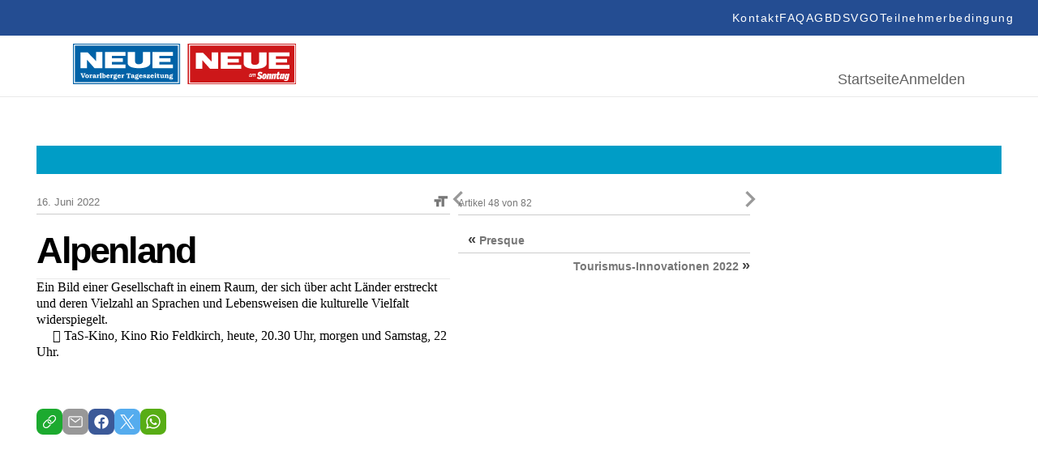

--- FILE ---
content_type: text/html; charset=UTF-8
request_url: https://epaper.neue.at/kino/2022/06/15/alpenland.neue
body_size: 22508
content:
<!DOCTYPE html>
<html lang="en">
<head>
	<meta charset="UTF-8">
	<meta http-equiv="X-UA-Compatible" content="IE=edge">
	<meta name="viewport" content="width=device-width, initial-scale=1.0">
	<script id="Cookiebot" src="https://consent.cookiebot.com/uc.js" data-cbid="5b61fb86-51ee-4c5e-a729-d6290ed2e13c" data-blockingmode="auto" type="text/javascript"></script>
<link rel="shortcut icon" href="https://epaper.neue.at/SysRes/vn-neue/groups/mobile/apple-touch-icon-57x57.png" type="image/x-icon">

<link rel="canonical" href="https://www.neue.at/">
<link rel="shortlink" href="https://www.neue.at/">

<meta name="apple-mobile-web-app-title" content="NEUE.at">
<link rel="apple-touch-icon-precomposed" sizes="114x114" href="https://epaper.neue.at/SysRes/vn-neue/groups/mobile/apple-touch-icon-114x114.png" />
<link rel="apple-touch-icon-precomposed" sizes="72x72" href="https://epaper.neue.at/SysRes/vn-neue/groups/mobile/apple-touch-icon-72x72.png" />
<link rel="apple-touch-icon-precomposed" sizes="144x144" href="https://epaper.neue.at/SysRes/vn-neue/groups/mobile/apple-touch-icon-144x144.png" />
<link rel="apple-touch-icon-precomposed" sizes="57x57" href="https://epaper.neue.at/SysRes/vn-neue/groups/mobile/apple-touch-icon-57x57.png" />

<meta name="apple-itunes-app" content="app-id=765344475" />

<meta name="msapplication-TileColor" content="#224b94"/>
<meta name="msapplication-TileImage" content="https://epaper.neue.at/SysRes/vn-neue/groups/mobile/apple-touch-icon-144x144.png"/>
<meta property="og:site_name" content="NEUE Vorarlberger Tageszeitung" />
<meta name="google-site-verification" content="YG9MK2GDYLxVtzPVIM2hceqm_1nL_NGNAqh3Jbt40oY" />

<!-- Snowplow -->
<script async type="text/plain" data-cookieconsent="statistics">
;(function(p,l,o,w,i,n,g){if(!p[i]){p.GlobalSnowplowNamespace=p.GlobalSnowplowNamespace||[];p.GlobalSnowplowNamespace.push(i);p[i]=function(){(p[i].q=p[i].q||[]).push(arguments)};p[i].q=p[i].q||[];n=l.createElement(o);g=l.getElementsByTagName(o)[0];n.async=1;n.src=w;g.parentNode.insertBefore(n,g)}}(window,document,"script","https://www.vol.at/wp-content/static/vol/datateam/whitedragon.js","hansrmdt"));hansrmdt('newTracker', 'spdt', 'https://spdt.vol.at', {appId: 'neue-at-epaper', postPath: '/rmdtsp/tp2', contexts: {webPage: true, gaCookies: true, clientHints: true, session: false, performanceTiming: false}});
</script>
<!-- End Snowplow -->

<script data-cookieconsent="ignore">
	window.tracking_base = JSON.parse('{"user_is_logged_in":false,"user_can_read":false,"page_title":"Alpenland &#8211; NEUE Vorarlberger Tageszeitung","page_path":"https:\/\/epaper.neue.at\/kino\/2022\/06\/15\/alpenland.neue","page_type":"article","page_category":"Kino","article_is_free":false,"article_author":"","article_date":"20220615","article_id":764670}');
	window.gtm_base = {
		user_is_logged_in: tracking_base.user_is_logged_in,
		user_can_read: tracking_base.user_can_read,
		page_title: tracking_base.page_title,
		page_path: tracking_base.page_path,
	}
	if (tracking_base.page_category !== undefined)
		window.gtm_base.page_category = tracking_base.page_category
	if (tracking_base.article_is_free !== undefined)
		window.gtm_base.article_is_free = tracking_base.article_is_free
	if (tracking_base.article_author !== undefined)
		window.gtm_base.article_author = tracking_base.article_author

	window.sso_user_id = '';

	const sendTrackingEvent = (payload) => {
		dataLayer.push(payload);
	}

	const sendSnowplowTracking = (method, payload) => {
		if (typeof hansrmdt === "function") {
			if (typeof payload === 'object') {
				payload = {
					context: [
						{
							schema: 'iglu:com.russmedia/pageinfo/jsonschema/1-0-1',
							data: payload
						}
					]
				}
			}
			hansrmdt(method, payload)
		}
	}
	window.dataLayer = window.dataLayer || [];
	window.sendTrackingEvent = sendTrackingEvent;
	window.sendSnowplowTracking = sendSnowplowTracking;
</script>

<script type="text/plain" data-cookieconsent="statistics">
	sendTrackingEvent(gtm_base);
	if (sso_user_id !== '') {
		sendTrackingEvent({ sso: sso_user_id })
		sendSnowplowTracking('setUserId:spdt', sso_user_id)
	}
	sendSnowplowTracking('trackPageView:spdt', {
		page_type: tracking_base.page_type,
		page_headline: tracking_base.page_title,
		author: tracking_base.article_author,
		publish_date: tracking_base.article_date,
		article_id: tracking_base.article_id ? +tracking_base.article_id : null,
	})
</script>

<!-- Google Tag Manager - EPAPER.NEUE.AT -->
<script type="text/plain" data-cookieconsent="statistics">(function(w,d,s,l,i){w[l]=w[l]||[];w[l].push({'gtm.start':new Date().getTime(),event:'gtm.js'});var f=d.getElementsByTagName(s)[0],j=d.createElement(s),dl=l!='dataLayer'?'&l='+l:'';j.async=true;j.src='https://www.googletagmanager.com/gtm.js?id='+i+dl;f.parentNode.insertBefore(j,f);})(window,document,'script','dataLayer','GTM-WCQ67FHC');</script>
<!-- End Google Tag Manager -->
<title>Alpenland &#8211; NEUE Vorarlberger Tageszeitung</title>
<meta name='robots' content='max-image-preview:large, noindex, follow' />
<link href="https://epaper.neue.at/min/1f68914ae324d356c4b6ae75c7ab82b6.css" media="all" rel="stylesheet" type="text/css" /><!-- header scripts -->
<link rel="https://api.w.org/" href="https://epaper.neue.at/wp-json/" /><link rel="alternate" type="application/json" href="https://epaper.neue.at/wp-json/wp/v2/posts/764670" /><link rel="canonical" href="https://epaper.neue.at/kino/2022/06/15/alpenland.neue" />
<link rel="alternate" type="application/json+oembed" href="https://epaper.neue.at/wp-json/oembed/1.0/embed?url=https%3A%2F%2Fepaper.neue.at%2Fkino%2F2022%2F06%2F15%2Falpenland.neue" />
<link rel="alternate" type="text/xml+oembed" href="https://epaper.neue.at/wp-json/oembed/1.0/embed?url=https%3A%2F%2Fepaper.neue.at%2Fkino%2F2022%2F06%2F15%2Falpenland.neue&#038;format=xml" />
<style type="text/css">.recentcomments a{display:inline !important;padding:0 !important;margin:0 !important;}</style><meta property="og:image" content="https://epaper.neue.at/SysRes/vn-neue/images/watermark.png" />
			<meta property="og:image:url" content="https://epaper.neue.at/SysRes/vn-neue/images/watermark.png" />
			<meta property="og:image:secure_url" content="https://epaper.neue.at/SysRes/vn-neue/images/watermark.png" />
			<meta property="og:image:type" content="image/png" />
			<meta property="og:image:width" content="1024" />
			<meta property="og:image:height" content="1024" />
			<meta name="twitter:image" content="https://epaper.neue.at/SysRes/vn-neue/images/watermark.png" /><meta property="og:title" content="Alpenland" />
			<meta property="og:url" content="https://epaper.neue.at/kino/2022/06/15/alpenland.neue" />
			<meta property="og:type" content="article" />
			<meta property="og:description" content="Ein Bild einer Gesellschaft in einem Raum, der sich über acht Länder erstreckt und deren Vielzahl an" />
			<meta property="fb:app_id" content="143801196135445" /><meta name="twitter:card" content="summary_large_image" />
				<meta name="twitter:site" content="@NEUEtweet" />
				<meta name="twitter:url" content="https://epaper.neue.at/kino/2022/06/15/alpenland.neue" />
				<meta name="twitter:title" content="Alpenland" />
				<meta name="twitter:description" content="Ein Bild einer Gesellschaft in einem Raum, der sich über acht Länder erstreckt und deren Vielzahl an" /><!-- ### CSS ### -->
<script type='text/javascript' data-cookieconsent="ignore">var _sf_startpt=(new Date()).getTime()</script>
<!-- ### Head End ### -->
<header>
	<div class="header_top">
		<nav role="navigation" aria-label="Menü">
			<ul>
				<li id="menu-item-97" class="menu-item menu-item-type-post_type menu-item-object-page menu-item-97" data-item-id="97"><a href="https://www.neue.at/kontakt"><span class="menu-text">Kontakt</span></a></li>
				<li id="menu-item-98" class="menu-item menu-item-type-post_type menu-item-object-page menu-item-98" data-item-id="98"><a href="https://www.neue.at/faq"><span class="menu-text">FAQ</span></a></li>
				<li id="menu-item-99" class="menu-item menu-item-type-post_type menu-item-object-page menu-item-99" data-item-id="99"><a href="https://www.neue.at/agb"><span class="menu-text">AGB</span></a></li>
				<li id="menu-item-106" class="menu-item menu-item-type-post_type menu-item-object-page menu-item-privacy-policy menu-item-106" data-item-id="106"><a href="https://www.neue.at/datenschutzerklaerung"><span class="menu-text">DSVGO</span></a></li>
				<li id="menu-item-105" class="menu-item menu-item-type-post_type menu-item-object-page menu-item-105" data-item-id="105"><a href="https://www.neue.at/teilnahmebedingungen"><span class="menu-text">Teilnehmerbedingung</span></a></li>
			</ul>
		</nav>
	</div>
	<div class="header_bottom">
		<a href="/">
			<svg fill="none" viewBox="0 0 275 50" xmlns="http://www.w3.org/2000/svg" preserveAspectRatio="xMidYMid meet" style="height: 50px; width: auto;">
				<g>
					<path d="M0 50V0h131.814v50H0z" fill="#0062A7"></path>
					<path d="M0 50V0h131.814v50H0z" stroke="#0062A7" stroke-width=".367" stroke-miterlimit="3.864"></path>
					<path d="M1.75 1.611h128.268v46.41H1.75V1.61z" stroke="#fff" stroke-width="1.285" stroke-miterlimit="3.864"></path>
					<path d="M17.127 30.249H9.208V10.68h8.84l10.359 10.774V10.359h7.919v19.89h-9.76l-9.439-10.636V30.25zm22.376-19.89H64.64v4.558H48.02v3.085h13.581v4.558H48.02v3.085h16.62v4.558H39.55V10.359h-.046zm28.038-.092h9.07v11.372s-.46 3.775 4.328 3.775c5.157 0 5.249-3.683 5.249-3.683V10.267h9.07v14.227s-.23 5.755-13.904 5.755c-14.641 0-13.813-6.17-13.813-6.308V10.267zm30.571.092h25.138v4.558h-16.666v3.085h13.582v4.558h-13.582v3.085h16.666v4.558H98.112V10.359zM12.707 40.838l-1.059-2.9a1.085 1.085 0 0 1-.092-.369c0-.322.46-.276.737-.322v-.69h-3.13v.69c.69 0 .782.184 1.012.782l1.657 4.328h1.151l1.566-4.143c.184-.507.414-.967 1.013-.921v-.69h-2.394v.69c.23.046.644 0 .644.322 0 .138-.046.23-.092.368l-1.013 2.855z" fill="#fff"></path>
					<path fill-rule="evenodd" clip-rule="evenodd" d="M17.403 42.45c.599 0 1.243-.139 1.704-.6.46-.413.644-1.012.644-1.61 0-.645-.23-1.29-.736-1.704-.46-.368-1.105-.507-1.658-.507-1.381 0-2.302.83-2.302 2.21 0 .645.23 1.29.737 1.704.414.368 1.059.506 1.611.506zm0-.83c-.69 0-.828-.782-.828-1.334 0-.553.092-1.382.828-1.382.737 0 .829.829.829 1.381 0 .553-.092 1.336-.829 1.336zm4.696-3.498h-.322l-1.52.23v.69h.047c.598.046.598.23.598.783v1.059c0 .599 0 .737-.69.783v.69h2.716v-.69h-.092c-.552-.046-.552-.23-.552-.783v-1.565c0-.093.138-.139.276-.139.23 0 .322.277.737.277.368 0 .69-.23.69-.645 0-.414-.322-.69-.737-.69-.414 0-.736.184-1.105.414v-.414H22.1zm6.4 3.315c-.046.046-.184.138-.23.138-.184 0-.138-.277-.138-.369V39.55c0-.507-.046-.921-.553-1.243-.368-.23-.828-.276-1.289-.276-.46 0-.92.045-1.289.276-.322.184-.599.506-.599.92 0 .369.277.6.645.6a.72.72 0 0 0 .553-.277c.092-.138.092-.276.092-.415 0-.092 0-.184.092-.23.092-.092.276-.138.414-.138.138 0 .414.046.506.184.093.138.047.369.047.507v.23c-.921.092-2.533.368-2.533 1.565 0 .783.645 1.197 1.382 1.197a2.17 2.17 0 0 0 1.38-.46c.185.276.6.46.922.46.414 0 .782-.184 1.105-.46l-.507-.552zm-1.75-.185c-.184.184-.46.276-.69.276a.413.413 0 0 1-.414-.414c0-.506.736-.644 1.105-.69v.828zm4.236-3.13h-.322l-1.52.23v.69h.047c.598.046.598.23.598.783v1.059c0 .599 0 .737-.69.783v.69h2.716v-.69h-.092c-.553-.046-.553-.23-.553-.783v-1.565c0-.093.139-.139.277-.139.23 0 .322.277.736.277.369 0 .69-.23.69-.645 0-.414-.321-.69-.736-.69-.414 0-.736.184-1.105.414v-.414h-.046z" fill="#fff"></path>
					<path d="M34.99 36.234h-.46a3.925 3.925 0 0 1-1.611.368v.69c.184 0 .46.047.553.139.138.092.092.414.092.599v2.9c0 .599 0 .69-.599.783v.69h2.578v-.69l-.138-.046c-.184-.046-.322-.046-.368-.277-.046-.138-.046-.368-.046-.506v-4.65z" fill="#fff"></path>
					<path fill-rule="evenodd" clip-rule="evenodd" d="M37.615 36.234h-.46a3.925 3.925 0 0 1-1.612.368v.69c.184 0 .46.047.553.139.138.092.092.414.092.599v4.373h.967l.138-.276c.368.184.736.322 1.15.322 1.29 0 2.027-.966 2.027-2.163 0-.553-.185-1.151-.507-1.566-.322-.414-.92-.69-1.427-.69a2.16 2.16 0 0 0-.967.276v-2.072h.046zm0 2.992c.092-.23.414-.368.69-.368.645 0 .83.783.83 1.29 0 .598-.093 1.427-.875 1.427-.184 0-.46-.093-.599-.323v-2.026h-.046zm7.735.967v-.184c.046-1.243-.875-1.98-2.072-1.98-1.29 0-2.256.875-2.256 2.21 0 1.382.967 2.256 2.302 2.256.967 0 1.611-.46 2.072-1.289l-.737-.368c-.23.414-.598.783-1.105.783-.736 0-1.013-.645-1.013-1.428h2.809zm-2.717-.736c.047-.369.323-.599.645-.599a.58.58 0 0 1 .599.599h-1.244zm5.157-1.335h-.322l-1.52.23v.69h.047c.598.046.598.23.598.783v1.059c0 .599 0 .737-.69.783v.69h2.716v-.69h-.092c-.553-.046-.553-.23-.553-.783v-1.565c0-.093.138-.139.277-.139.23 0 .322.277.736.277.368 0 .69-.23.69-.645 0-.414-.322-.69-.736-.69s-.737.184-1.105.414v-.414h-.046zm4.006 3.498c-.185 0-.783 0-.783-.276 0-.092.046-.184.184-.184h.138c.23.046.507.092.69.092 1.014 0 1.888-.552 1.888-1.611 0-.507-.276-.92-.644-1.197.046-.092.138-.138.276-.138.184 0 .276.092.46.092.277 0 .553-.184.553-.46 0-.369-.322-.6-.645-.6-.552 0-.92.323-1.197.737a4.034 4.034 0 0 0-.736-.092c-.967 0-1.888.599-1.888 1.612 0 .46.23.875.599 1.15-.507.093-.83.553-.83 1.014 0 .322.185.552.415.736-.322.139-.552.369-.552.783 0 1.013 1.473 1.151 2.21 1.151.506 0 1.197-.046 1.657-.276.507-.23.875-.737.875-1.29 0-.322-.138-.644-.368-.828-.277-.23-.691-.276-1.013-.276l-1.29-.138zm.138-2.808c.552 0 .644.415.644.875 0 .414-.092.829-.598.829-.507 0-.599-.415-.599-.83 0-.367.046-.874.553-.874zm.552 4.236c.184.046.553.046.553.322 0 .184-.138.23-.277.276-.23.093-.736.093-.966.093-.277 0-1.243-.046-1.243-.46 0-.185.138-.323.276-.415l1.657.184zm6.584-2.855v-.184c.046-1.243-.875-1.98-2.072-1.98-1.289 0-2.256.875-2.256 2.21 0 1.382.967 2.256 2.302 2.256.967 0 1.612-.46 2.072-1.289l-.737-.368c-.23.414-.598.783-1.105.783-.736 0-1.013-.645-1.013-1.428h2.809zm-2.716-.736c.046-.369.322-.599.644-.599a.58.58 0 0 1 .599.599h-1.243zm5.156-1.336h-.322l-1.52.23v.691h.047c.598.046.598.23.598.783v1.059c0 .599 0 .737-.69.783v.69h2.716v-.69h-.092c-.553-.046-.553-.23-.553-.783v-1.565c0-.093.138-.139.276-.139.23 0 .323.277.737.277.368 0 .69-.23.69-.645 0-.414-.322-.69-.736-.69s-.736.184-1.105.414v-.415h-.046z" fill="#fff"></path>
					<path d="M67.772 40.884c0 .184 0 .506-.092.599-.139.184-.415.184-.599.23h-.092v.69h3.085v-.69h-.092c-.184 0-.507-.046-.599-.23-.092-.139-.092-.46-.092-.599v-3.269c0-.184 0-.184.184-.184.323 0 .645.23.875.414.23.23.414.507.599.829l.598-.23-.69-1.75h-4.65l-.691 1.75.598.23c.184-.322.368-.599.599-.829.23-.184.552-.414.875-.414.184 0 .184.046.184.184v3.269z" fill="#fff"></path>
					<path fill-rule="evenodd" clip-rule="evenodd" d="M75.829 41.437c-.046.046-.184.138-.23.138-.185 0-.139-.277-.139-.369V39.55c0-.507-.046-.921-.552-1.243-.368-.23-.829-.276-1.29-.276-.46 0-.92.045-1.288.276-.323.184-.599.506-.599.92 0 .369.276.6.645.6a.72.72 0 0 0 .552-.277c.092-.138.092-.276.092-.415 0-.092 0-.184.092-.23.093-.092.277-.138.415-.138.138 0 .414.046.506.184.092.138.046.369.046.507v.23c-.92.092-2.532.368-2.532 1.565 0 .783.645 1.197 1.381 1.197.507 0 .967-.138 1.381-.46.185.276.599.46.921.46.415 0 .783-.184 1.105-.46l-.506-.552zm-1.75-.185c-.184.184-.46.276-.69.276a.413.413 0 0 1-.415-.414c0-.506.737-.644 1.105-.69v.828zm4.374.369c-.184 0-.783 0-.783-.277 0-.092.046-.184.185-.184h.138c.23.046.506.092.69.092 1.013 0 1.888-.552 1.888-1.611 0-.507-.276-.92-.645-1.197.046-.092.138-.138.277-.138.184 0 .276.092.46.092.276 0 .553-.184.553-.46 0-.369-.323-.6-.645-.6-.552 0-.92.323-1.197.737a4.034 4.034 0 0 0-.737-.092c-.967 0-1.887.599-1.887 1.612 0 .46.23.875.598 1.15-.506.093-.829.553-.829 1.014 0 .322.184.552.415.736-.322.139-.553.369-.553.783 0 1.013 1.474 1.151 2.21 1.151.507 0 1.197-.046 1.658-.276.506-.23.874-.737.874-1.29 0-.322-.138-.644-.368-.828-.276-.23-.69-.276-1.013-.276l-1.289-.138zm.138-2.809c.553 0 .645.415.645.875 0 .414-.092.829-.599.829-.506 0-.598-.415-.598-.83 0-.367.046-.874.552-.874zm.553 4.236c.184.046.552.046.552.322 0 .184-.138.23-.276.276-.23.093-.737.093-.967.093-.276 0-1.243-.046-1.243-.46 0-.185.138-.323.276-.415l1.658.184zm6.584-2.855v-.184c.046-1.243-.875-1.98-2.072-1.98-1.29 0-2.256.875-2.256 2.21 0 1.382.966 2.256 2.302 2.256.966 0 1.611-.46 2.072-1.289l-.737-.368c-.23.414-.599.783-1.105.783-.737 0-1.013-.645-1.013-1.428h2.809zm-2.717-.736c.046-.369.322-.599.645-.599a.58.58 0 0 1 .598.599h-1.243z" fill="#fff"></path>
					<path d="M89.825 38.122h-.506l-.093.184c-.368-.184-.69-.276-1.105-.276-.46 0-.874.138-1.243.414a1.377 1.377 0 0 0-.506 1.059c0 .46.184.828.552 1.059.323.184.691.23 1.06.276.23.046.552.046.782.138.138.046.23.138.23.276 0 .323-.506.415-.736.415-.599 0-.967-.323-1.29-.783l-.69.092.322 1.381h.553l.092-.184c.368.184.69.23 1.105.23.92 0 1.887-.506 1.887-1.519 0-.368-.138-.69-.414-.92-.276-.231-.69-.277-1.059-.37l-.414-.091c-.23-.046-.783-.092-.783-.415 0-.276.414-.322.599-.322.46 0 .828.276 1.104.645l.691-.092-.138-1.197zm5.34 2.716l-.644-.23c-.368.69-.92 1.013-1.703 1.013h-.277l2.44-2.809-.276-.644h-3.36l-.507 1.38.69.231.047-.046c.368-.552.644-.829 1.335-.829h.23l-2.44 2.809.23.69h3.73l.506-1.565z" fill="#fff"></path>
					<path fill-rule="evenodd" clip-rule="evenodd" d="M99.816 40.193v-.184c.046-1.243-.875-1.98-2.072-1.98-1.29 0-2.256.875-2.256 2.21 0 1.382.967 2.256 2.302 2.256.967 0 1.611-.46 2.072-1.289l-.737-.368c-.23.414-.598.783-1.105.783-.736 0-1.013-.645-1.013-1.428h2.809zm-2.716-.736c.046-.369.322-.599.644-.599a.58.58 0 0 1 .599.599H97.1zm5.386-1.335h-.552l-1.52.23v.69h.046c.599.046.599.23.599.783v1.059c0 .553 0 .737-.645.783v.69h2.671v-.69c-.599-.092-.599-.23-.599-.783v-2.762zm-.829-1.934a.825.825 0 0 0-.828.829c0 .414.368.782.782.782a.825.825 0 0 0 .829-.828c.046-.415-.322-.783-.783-.783z" fill="#fff"></path>
					<path d="M106.538 38.904v-.783h-1.197v-1.335h-.829v.046c-.046.46-.138.737-.506 1.06-.185.183-.415.276-.691.322v.644h.598v2.072c0 .414-.046.783.231 1.105.276.276.598.368.967.368.736 0 1.335-.23 1.841-.782l-.506-.599c-.138.184-.507.46-.737.46-.368 0-.322-.414-.322-.69v-1.934h1.151v.046z" fill="#fff"></path>
					<path fill-rule="evenodd" clip-rule="evenodd" d="M109.346 38.121h-.552l-1.52.23v.691h.046c.599.046.599.23.599.783v1.013c0 .46 0 .92.322 1.243.277.322.691.368 1.105.368.553 0 1.013-.138 1.474-.414v.322h1.841v-.69h-.046c-.552-.046-.506-.23-.506-.783v-2.763h-.553l-1.519.23v.691h.046c.598.046.552.23.552.783v1.381c-.276.184-.598.415-.966.369-.369 0-.323-.46-.323-.783v-2.67zm5.617 1.29c.23-.23.599-.46.875-.46.368 0 .414.368.414.644v1.473c0 .369 0 .553-.46.645v.69h2.486v-.69l-.138-.046c-.184-.046-.322-.046-.368-.277-.046-.138-.046-.368-.046-.506v-1.381c0-.415 0-.783-.369-1.105-.276-.276-.69-.415-1.059-.415-.506 0-.966.185-1.427.46v-.367h-.414l-1.52.23v.69h.046c.599.046.599.23.599.783v1.059c0 .599 0 .737-.645.829v.69h2.533v-.69h-.046c-.323-.092-.415-.138-.415-.645v-1.611h-.046zm5.755 2.21c-.184 0-.782 0-.782-.277 0-.092.046-.184.184-.184h.138c.23.046.506.092.69.092 1.013 0 1.888-.552 1.888-1.611 0-.507-.276-.92-.644-1.197.046-.092.138-.138.276-.138.184 0 .276.092.46.092.276 0 .553-.184.553-.46 0-.369-.323-.6-.645-.6-.552 0-.921.323-1.197.737a4.026 4.026 0 0 0-.737-.092c-.966 0-1.887.599-1.887 1.612 0 .46.23.875.598 1.15-.506.093-.828.553-.828 1.014 0 .322.138.552.414.736-.322.139-.553.369-.553.783 0 1.013 1.474 1.151 2.21 1.151.507 0 1.197-.046 1.658-.276.506-.23.875-.737.875-1.29 0-.322-.139-.644-.369-.828-.276-.23-.69-.276-1.013-.276l-1.289-.138zm.138-2.809c.553 0 .645.415.645.875 0 .414-.092.829-.599.829-.506 0-.598-.415-.598-.83 0-.367.046-.874.552-.874zm.553 4.236c.184.046.552.046.552.322 0 .184-.138.23-.276.276-.23.093-.737.093-.967.093-.276 0-1.243-.046-1.243-.46 0-.185.138-.323.276-.415l1.658.184z" fill="#fff"></path>
					<g>
						<path d="M217.372 29.786h45.539v-15.52h-45.539v15.52z" fill="#CD1719"></path>
						<path d="M275.411-.093h-133.55v50.65h133.55V-.092z" fill="#CD1719"></path>
						<path d="M273.645 1.58H143.673v46.98h129.972V1.58z" stroke="#fff" stroke-width="1.29" stroke-miterlimit="3.864"></path>
						<path d="M241.582 10.874h25.464v4.646h-16.868v3.114h13.755v4.6h-13.755v3.114h16.868v4.646h-25.464v-20.12zm-30.995-.047h9.201v11.524s-.465 3.81 4.415 3.81c5.25 0 5.297-3.717 5.297-3.717V10.827h9.201v14.405s-.233 5.809-14.127 5.809c-14.87 0-13.987-6.273-13.987-6.366V10.827zm-28.392.047h25.418v4.646h-16.821v3.114h13.754v4.6h-13.754v3.114h16.821v4.646h-25.418v-20.12zM159.472 31.04h-8.039V11.199h8.968l10.502 10.92V10.874h8.039V31.04h-9.897l-9.573-10.78v10.78z" fill="#fff"></path>
						<path d="M142 0v50h133.318V0H142z" stroke="#CD1719" stroke-width="1.004"></path>
						<path d="M224.574 47.723h45.539V32.156h-45.539v15.567z" fill="#CD1719"></path>
						<path d="M264.398 39.033c0 .976-.511 3.114-1.115 3.114-.186 0-.279-.14-.279-.65 0-.977.511-3.114 1.115-3.114.186 0 .279.14.279.65zm2.648-1.858l-2.091-.28-.232 1.07h-.046c-.465-.79-.744-1.07-1.348-1.07-1.301 0-2.463 2.696-2.463 5.205v.047c0 1.115.418 1.72 1.115 1.72.558 0 1.023-.419 1.72-1.255h.046l-.186.929c-.186.93-.697 1.348-1.394 1.348-.557 0-.883-.28-1.069-.605h-.371l-.326 1.58c.465.186 1.023.28 1.813.28 2.091 0 3.067-.651 3.578-2.975l1.254-5.994zm-8.457 1.858c0 .976-.511 3.114-1.115 3.114-.186 0-.279-.14-.279-.65 0-.977.511-3.114 1.115-3.114.186 0 .279.14.279.65zm2.649-1.858l-2.091-.28-.233 1.07h-.046c-.465-.79-.743-1.07-1.348-1.07-1.301 0-2.462 2.696-2.462 5.205v.047c0 1.115.418 1.72 1.115 1.72.557 0 1.022-.419 1.719-1.255h.047l-.279 1.3 2.23-.278 1.348-6.46zm-5.669-.186h-1.441l.511-2.324-2.184.28-.418 2.044h-.929l-.372 1.673h.929l-.604 2.88a6.01 6.01 0 0 0-.093.79c0 .977.512 1.488 1.534 1.488.65 0 1.162-.093 1.812-.372l.372-1.812c-.465.186-.697.232-.976.232s-.511-.14-.511-.418c0-.14.046-.279.046-.418l.511-2.417h1.441l.372-1.626zm-4.972 1.162c0-.837-.372-1.302-1.116-1.302-.604 0-1.115.419-1.951 1.441h-.047l.326-1.487-2.184.372-1.395 6.552h2.184l1.023-4.786c.186-.093.325-.14.464-.14.279 0 .372.14.372.418 0 .093 0 .233-.046.372l-.883 4.182h2.184l1.022-4.833c.047-.325.047-.557.047-.79zm-5.809 0c0-.837-.372-1.302-1.115-1.302-.604 0-1.115.419-1.952 1.441h-.046l.325-1.487-2.23.279-1.395 6.552h2.184l1.023-4.786c.186-.093.325-.14.464-.14.279 0 .372.14.372.418 0 .093 0 .233-.046.372l-.883 4.182h2.184l1.022-4.832c.047-.233.093-.465.093-.697zm-8.085.697c0 .278-.047.743-.233 1.487-.279 1.347-.511 2.044-.836 2.044-.233 0-.325-.14-.325-.557 0-.28.046-.744.232-1.487.279-1.348.511-2.045.836-2.045.233 0 .326.14.326.558zm2.091.464c0-1.626-.79-2.463-2.277-2.463-1.673 0-2.649 1.116-3.114 3.207-.093.464-.186.976-.186 1.3v.047c0 1.627.79 2.463 2.277 2.463 1.673 0 2.649-1.115 3.114-3.206a5.447 5.447 0 0 0 .186-1.348zm-4.926-3.16c-.604-.883-1.44-1.533-3.02-1.533-1.813 0-3.067 1.208-3.067 3.02 0 1.209.418 1.952 1.998 2.603 1.022.418 1.069.65 1.069.976 0 .371-.233.65-.744.65-.79 0-1.44-.511-1.859-1.162l-1.626 1.487c.651.976 1.719 1.627 3.392 1.627 1.812 0 3.067-1.115 3.067-2.974 0-1.255-.558-1.998-1.905-2.556-1.069-.418-1.162-.604-1.162-1.022 0-.326.186-.65.744-.65.511 0 1.068.37 1.487.975l1.626-1.44zm-13.336 1.023h-.697l-.093.418c-.186-.372-.419-.511-.744-.511-.418 0-.79.186-1.115.604-.325.372-.558.836-.697 1.394-.139.558-.139 1.022 0 1.394.139.418.418.604.836.604.326 0 .651-.186.976-.511l-.093.418h.697l.93-3.81zm-1.58 2.741a.813.813 0 0 1-.651.326c-.232 0-.372-.093-.465-.326-.092-.232-.092-.464 0-.79.093-.325.233-.604.419-.79a.81.81 0 0 1 .65-.325c.233 0 .372.093.465.325.093.233.093.465 0 .79a2.582 2.582 0 0 1-.418.79zm6.18-1.161c.093-.465.186-.79.139-1.023 0-.232-.093-.371-.232-.51-.139-.094-.279-.187-.465-.187-.418 0-.79.233-1.115.697-.046-.464-.279-.697-.65-.697-.372 0-.697.186-1.023.558l.093-.465h-.697l-.976 3.857h.697l.419-1.72c.093-.37.185-.65.278-.836.186-.371.419-.557.651-.557a.35.35 0 0 1 .232.093c.093.14.093.51-.046 1.115l-.465 1.859h.697l.418-1.72c.093-.371.186-.65.279-.79.186-.371.418-.51.651-.51.186 0 .325.139.325.371 0 .14-.046.418-.139.743l-.465 1.952h.697l.697-2.23z" fill="#fff"></path>
					</g>
				</g>
			</svg>
		</a>
		<div>
			<nav aria-label="Hauptmenü">
				<ul>
					<li id="menu-item-188" class="menu-item menu-item-type-post_type menu-item-object-page menu-item-home menu-item-188" data-item-id="188"><a href="/"><span class="menu-text">Startseite</span></a></li>
											<li class="login-state">
							<a href="https://epaper.neue.at/login" rel="nofollow" title="Anmelden">Anmelden</a>
						</li>
									</ul>
			</nav>
		</div>
	</div>
</header>

<!-- ### Header Start ### -->
<div class="main-page post-template-default single single-post postid-764670 single-format-standard show-paywall">
	
	<div class="clearfix publication-messages">
			</div>

	<div class="clearfix main">
	<div class="clearfix top-bar"><div id="custom_html-2" class="widget_text widget widget_custom_html"><div class="textwidget custom-html-widget"><style>
	.abo_banner {
		display: none;
		background-color: #009dc6;
		height: 35px;
		position: relative;
		background-image: url(https://www.neue.at/2018/10/banner_header.jpg);
		background-repeat: no-repeat;
		background-position: center center;
	}
	.abo_banner > a {
		position: absolute;
		top: 0;
		left: 0;
		right: 0;
		bottom: 0;
	}
	.show-paywall .abo_banner {
		display: block;
	}
</style>
<div class="abo_banner">
	<a href="https://docs.google.com/forms/d/e/1FAIpQLSeMgiUKxMV4oaisFl-8EI6ojLxBqgwMzQ6pfyT5enrR7zKBig/viewform"></a>
</div></div><div class="clear"></div></div></div>
<!-- ### Header End ### -->
<!-- ###content### -->
		<div class="article-inner">
			<div class="article-content">
				<div role="main" class="main-content single-article clearfix" data-post="764670" data-pagename="NEUE27" data-pages="NEUE27">
	<div>
<div id="article-display-764670">
		<article
				itemscope=""
		itemtype="http://schema.org/Article"
		id="post-764670"
		class="legacy-article  post-764670 post type-post status-publish format-standard hentry category-kino publication-16-06-2022"		data-publication="16.06.2022"
		 data-shortened="true"	>
		<time
			itemprop="datePublished"
			class="hidden"
			datetime="2022-06-15 16:08"
		>
			15. Juni 2022 16:08		</time>
		<time
			itemprop="dateModified"
			class="hidden"
			datetime="2022-06-15 16:08"
		>
			15. Juni 2022 16:08		</time>
		<meta itemprop="mainEntityOfPage" content="https://epaper.neue.at/kino/2022/06/15/alpenland.neue">
		<div itemprop="publisher" itemscope itemtype="https://schema.org/Organization">

			<meta itemprop="name" content="NEUE Vorarlberger Tageszeitung">
			<div itemprop="logo" itemscope itemtype="https://schema.org/ImageObject">
				<meta
					itemprop="url"
					content="https://epaper.neue.at/SysRes/vn-neue/groups/mobile/apple-touch-icon-114x114.png"
				/>
			</div>
		</div>
		<meta
			itemprop="author"
			content="
			Redaktion			"
		/>
		<div class="article-meta">
	<div class="font-size with-mdi">
		<a href="#"></a>
		<div class="selection">
			<strong>Schriftgröße</strong>
			<ul class="font-selection">
				<li class="small"><a href="#">S</a></li>
				<li class="normal"><a href="#">M</a></li>
				<li class="big"><a href="#">L</a></li>
				<li class="bigger"><a href="#">XL</a></li>
			</ul>

			<strong>Zeilenabstand</strong>
			<ul class="line-height">
				<li class="small"><a href="#">S</a></li>
				<li class="normal"><a href="#">M</a></li>
				<li class="big"><a href="#">L</a></li>
			</ul>
		</div>
	</div>
	<div class="date">16. Juni 2022</div>
</div>
		<header class="entry-header ">
			
	<h1 itemprop="headline" class="entry-title">
		<span>
			Alpenland		</span>
			</h1>
	<div class="author-info">
			</div>
					<div class="hidden" itemprop="associatedMedia image" itemscope itemtype="http://schema.org/ImageObject">
					<meta itemprop="representativeOfPage" content="true">
					<meta itemprop="url" content="https://epaper.neue.at/SysRes/vn-legacy/groups/amp/empty.png" />
					<meta itemprop="width" content="480">
					<meta itemprop="height" content="360">
				</div>
						</header><!-- .entry-header -->

		<div itemprop="articleBody" class="clearfix entry-content">
			<p class="text_lb">Ein Bild einer Gesellschaft in einem Raum, der sich über acht Länder erstreckt und deren Vielzahl an Sprachen und Lebensweisen die kulturelle Vielfalt widerspiegelt.</p><p class="text_lb"> TaS-Kino, Kino Rio Feldkirch, heute, 20.30 Uhr, morgen und Samstag, 22 Uhr.</p>		</div>

			</article>

	<div class="social-media-box">
	<ul>

		<li class="copylink">
			<span class="success">Link kopiert</span>
			<button
				type="button"
				title="Link in Zwischenablage kopieren"
				data-url="https://NEUE.AT/sulv6m"
			>
				<svg xmlns="http://www.w3.org/2000/svg" width="32" height="32" viewBox="0 0 512 512">
					<!-- Icon from IonIcons by Ben Sperry - https://github.com/ionic-team/ionicons/blob/main/LICENSE -->
					<path d="M280 341.1l-1.2.1c-3.6.4-7 2-9.6 4.5l-64.6 64.6c-13.7 13.7-32 21.2-51.5 21.2s-37.8-7.5-51.5-21.2c-13.7-13.7-21.2-32-21.2-51.5s7.5-37.8 21.2-51.5l68.6-68.6c3.5-3.5 7.3-6.6 11.4-9.3 4.6-3 9.6-5.6 14.8-7.5 4.8-1.8 9.9-3 15-3.7 3.4-.5 6.9-.7 10.2-.7 1.4 0 2.8.1 4.6.2 17.7 1.1 34.4 8.6 46.8 21 7.7 7.7 13.6 17.1 17.1 27.3 2.8 8 11.2 12.5 19.3 10.1.1 0 .2-.1.3-.1.1 0 .2 0 .2-.1 8.1-2.5 12.8-11 10.5-19.1-4.4-15.6-12.2-28.7-24.6-41-15.6-15.6-35.9-25.8-57.6-29.3-1.9-.3-3.8-.6-5.7-.8-3.7-.4-7.4-.6-11.1-.6-2.6 0-5.2.1-7.7.3-5.4.4-10.8 1.2-16.2 2.5-1.1.2-2.1.5-3.2.8-6.7 1.8-13.3 4.2-19.5 7.3-10.3 5.1-19.6 11.7-27.7 19.9l-68.6 68.6C58.9 304.4 48 330.8 48 359c0 28.2 10.9 54.6 30.7 74.4C98.5 453.1 124.9 464 153 464c28.2 0 54.6-10.9 74.4-30.7l65.3-65.3c10.4-10.5 2-28.3-12.7-26.9z" fill="currentColor"/>
					<path d="M433.3 78.7C413.5 58.9 387.1 48 359 48s-54.6 10.9-74.4 30.7l-63.7 63.7c-9.7 9.7-3.6 26.3 10.1 27.4 4.7.4 9.3-1.3 12.7-4.6l63.8-63.6c13.7-13.7 32-21.2 51.5-21.2s37.8 7.5 51.5 21.2c13.7 13.7 21.2 32 21.2 51.5s-7.5 37.8-21.2 51.5l-68.6 68.6c-3.5 3.5-7.3 6.6-11.4 9.3-4.6 3-9.6 5.6-14.8 7.5-4.8 1.8-9.9 3-15 3.7-3.4.5-6.9.7-10.2.7-1.4 0-2.9-.1-4.6-.2-17.7-1.1-34.4-8.6-46.8-21-7.3-7.3-12.8-16-16.4-25.5-2.9-7.7-11.1-11.9-19.1-9.8-8.9 2.3-14.1 11.7-11.3 20.5 4.5 14 12.1 25.9 23.7 37.5l.2.2c16.9 16.9 39.4 27.6 63.3 30.1 3.7.4 7.4.6 11.1.6 2.6 0 5.2-.1 7.8-.3 6.5-.5 13-1.6 19.3-3.2 6.7-1.8 13.3-4.2 19.5-7.3 10.3-5.1 19.6-11.7 27.7-19.9l68.6-68.6c19.8-19.8 30.7-46.2 30.7-74.4s-11.1-54.6-30.9-74.4z" fill="currentColor"/>
				</svg>
			</button>
		</li>
		<li class="mail">
			<button title="Per E-Mail teilen" data-url="https://NEUE.AT/sulv6m" data-title="Alpenland">
				<svg xmlns="http://www.w3.org/2000/svg" width="32" height="32" viewBox="0 0 512 512">
					<!-- Icon from IonIcons by Ben Sperry - https://github.com/ionic-team/ionicons/blob/main/LICENSE -->
					<rect width="416" height="320" x="48" y="96" fill="none" stroke="currentColor" stroke-linecap="round" stroke-linejoin="round" stroke-width="32" rx="40" ry="40"/>
					<path fill="none" stroke="currentColor" stroke-linecap="round" stroke-linejoin="round" stroke-width="32" d="m112 160l144 112l144-112"/>
				</svg>
			</button>
		</li>
		<li class="facebook">
			<button title="Auf Facebook teilen" data-url="https://www.facebook.com/sharer.php?u=https://epaper.neue.at/kino/2022/06/15/alpenland.neue" target="_blank">
				<svg xmlns="http://www.w3.org/2000/svg" width="32" height="32" viewBox="0 0 512 512">
					<!-- Icon from IonIcons by Ben Sperry - https://github.com/ionic-team/ionicons/blob/main/LICENSE -->
					<path fill="currentColor" fill-rule="evenodd" d="M480 257.35c0-123.7-100.3-224-224-224s-224 100.3-224 224c0 111.8 81.9 204.47 189 221.29V322.12h-56.89v-64.77H221V208c0-56.13 33.45-87.16 84.61-87.16c24.51 0 50.15 4.38 50.15 4.38v55.13H327.5c-27.81 0-36.51 17.26-36.51 35v42h62.12l-9.92 64.77H291v156.54c107.1-16.81 189-109.48 189-221.31"/>
				</svg>
			</button>
		</li>
		<li class="twitter">
			<button title="Auf Twitter tweeten" data-url="https://twitter.com/intent/tweet?text=Alpenland&url=https://epaper.neue.at/kino/2022/06/15/alpenland.neue&amp;via=NEUEtweet" target="_blank">
				<svg xmlns="http://www.w3.org/2000/svg" width="32" height="32" viewBox="0 0 16 16">
					<!-- Icon from IonIcons by Ben Sperry - https://github.com/ionic-team/ionicons/blob/main/LICENSE -->
					<path fill="currentColor" d="M9.333 6.929L14.546 1H13.31L8.783 6.147L5.169 1H1l5.466 7.783L1 15h1.235l4.779-5.436L10.83 15H15zM7.641 8.852l-.554-.776L2.68 1.911h1.898l3.557 4.977l.552.776l4.623 6.47h-1.897z"/>
				</svg>
			</button>
		</li>
		<li class="whatsapp">
			<button title="Auf Whatsapp teilen" data-url="whatsapp://send?text=NEUE%20Vorarlberger%20TageszeitungAlpenland - https://NEUE.AT/sulv6m" target="_top">
				<svg xmlns="http://www.w3.org/2000/svg" width="32" height="32" viewBox="0 0 512 512">
					<!-- Icon from IonIcons by Ben Sperry - https://github.com/ionic-team/ionicons/blob/main/LICENSE -->
					<path fill="currentColor" fill-rule="evenodd" d="M414.73 97.1A222.14 222.14 0 0 0 256.94 32C134 32 33.92 131.58 33.87 254a220.6 220.6 0 0 0 29.78 111L32 480l118.25-30.87a223.6 223.6 0 0 0 106.6 27h.09c122.93 0 223-99.59 223.06-222A220.18 220.18 0 0 0 414.73 97.1M256.94 438.66h-.08a185.75 185.75 0 0 1-94.36-25.72l-6.77-4l-70.17 18.32l18.73-68.09l-4.41-7A183.46 183.46 0 0 1 71.53 254c0-101.73 83.21-184.5 185.48-184.5a185 185 0 0 1 185.33 184.64c-.04 101.74-83.21 184.52-185.4 184.52m101.69-138.19c-5.57-2.78-33-16.2-38.08-18.05s-8.83-2.78-12.54 2.78s-14.4 18-17.65 21.75s-6.5 4.16-12.07 1.38s-23.54-8.63-44.83-27.53c-16.57-14.71-27.75-32.87-31-38.42s-.35-8.56 2.44-11.32c2.51-2.49 5.57-6.48 8.36-9.72s3.72-5.56 5.57-9.26s.93-6.94-.46-9.71s-12.54-30.08-17.18-41.19c-4.53-10.82-9.12-9.35-12.54-9.52c-3.25-.16-7-.2-10.69-.2a20.53 20.53 0 0 0-14.86 6.94c-5.11 5.56-19.51 19-19.51 46.28s20 53.68 22.76 57.38s39.3 59.73 95.21 83.76a323 323 0 0 0 31.78 11.68c13.35 4.22 25.5 3.63 35.1 2.2c10.71-1.59 33-13.42 37.63-26.38s4.64-24.06 3.25-26.37s-5.11-3.71-10.69-6.48"/>
				</svg>
			</button>
		</li>
	</ul>
</div>
</div>
	<script type="application/json" data-cookieconsent="ignore">
		{"title":"Alpenland | NEUE Vorarlberger Tageszeitung","oewa":"RedCont\/Nachrichten\/Chronik\/VN","ga":{"dimension5":"","dimension6":"Kino"},"info":{"authors":"","category":"Kino","date":"20220615","id":764670}}	</script>
					<script type="text/javascript" data-cookieconsent="ignore">
					window.onload = function () {
						if (window.$ === undefined) {
							document.location.href = "/kino/2022/06/15/alpenland.neue";
						}
					}
				</script>
				</div>
</div>
			</div>
			<script type="application/json" id="pagination-config" data-cookieconsent="ignore">[{"page_identifier":6126536,"partpage":6126536,"page":1,"name":"NEUE1","picture_url":"https:\/\/epaper.neue.at\/2022\/06\/cpartpage_6126536.jpg","ressort":{"shortname":"NEUE","longname":"NEUE","width":651,"height":856,"h-offset":32,"v-offset":20},"pdfname":"NEUE001001606_6126536.pdf"},{"page_identifier":6126561,"partpage":6126561,"page":2,"name":"NEUE2","picture_url":"https:\/\/epaper.neue.at\/2022\/06\/partpage_6126561.jpg","ressort":{"shortname":"NEUE","longname":"NEUE","width":651,"height":856,"h-offset":32,"v-offset":20},"pdfname":"NEUE002001606_6126561.pdf"},{"page_identifier":6126544,"partpage":6126544,"page":3,"name":"NEUE3","picture_url":"https:\/\/epaper.neue.at\/2022\/06\/partpage_6126544.jpg","ressort":{"shortname":"NEUE","longname":"NEUE","width":651,"height":856,"h-offset":32,"v-offset":20},"pdfname":"NEUE003001606_6126544.pdf"},{"page_identifier":6130748,"partpage":6130748,"page":4,"name":"NEUE4","picture_url":"https:\/\/epaper.neue.at\/2022\/06\/partpage_6130748.jpg","ressort":{"shortname":"NEUE","longname":"NEUE","width":651,"height":856,"h-offset":32,"v-offset":20},"pdfname":"NEUE004001606_6130748.pdf","articles":[{"ID":764594,"title":"\u201eEs ist jetzt nicht der Zeitpunkt, zu zweifeln\u201c","coords":{"x":31,"y":113,"width":620,"height":735},"url":"https:\/\/epaper.neue.at\/politik\/2022\/06\/15\/es-reiht-sich-katastrophe-an-katastrophe.neue"}]},{"page_identifier":6126529,"partpage":6126529,"page":5,"name":"NEUE5","picture_url":"https:\/\/epaper.neue.at\/2022\/06\/partpage_6126529.jpg","ressort":{"shortname":"NEUE","longname":"NEUE","width":651,"height":856,"h-offset":32,"v-offset":20},"pdfname":"NEUE005001606_6126529.pdf","articles":[{"ID":764594,"title":"\u201eEs ist jetzt nicht der Zeitpunkt, zu zweifeln\u201c","coords":{"x":0,"y":113,"height":735,"width":463.05},"url":"https:\/\/epaper.neue.at\/politik\/2022\/06\/15\/es-reiht-sich-katastrophe-an-katastrophe.neue"}]},{"page_identifier":6126548,"partpage":6126548,"page":6,"name":"NEUE6","picture_url":"https:\/\/epaper.neue.at\/2022\/06\/partpage_6126548.jpg","ressort":{"shortname":"NEUE","longname":"NEUE","width":651,"height":856,"h-offset":32,"v-offset":20},"pdfname":"NEUE006001606_6126548.pdf","articles":[{"ID":764526,"title":"Familienbeihilfe: Hohe R\u00fcckzahlung droht","coords":{"x":31,"y":479,"width":620,"height":361.2},"url":"https:\/\/epaper.neue.at\/politik\/2022\/06\/15\/familienbeihilfe-hohe-rueckzahlung-droht-2.neue"}]},{"page_identifier":6126555,"partpage":6126555,"page":7,"name":"NEUE7","picture_url":"https:\/\/epaper.neue.at\/2022\/06\/partpage_6126555.jpg","ressort":{"shortname":"NEUE","longname":"NEUE","width":651,"height":856,"h-offset":32,"v-offset":20},"pdfname":"NEUE007001606_6126555.pdf","articles":[{"ID":764552,"title":"Familien- und Studienbeihilfe werden erh\u00f6ht","coords":{"x":21,"y":91,"width":595.35,"height":372.75},"url":"https:\/\/epaper.neue.at\/politik\/2022\/06\/15\/familien-und-studienbeihilfe-werden-erhoeht.neue"},{"ID":764526,"title":"Familienbeihilfe: Hohe R\u00fcckzahlung droht","coords":{"x":0,"y":479,"height":361.2,"width":159.6},"url":"https:\/\/epaper.neue.at\/politik\/2022\/06\/15\/familienbeihilfe-hohe-rueckzahlung-droht-2.neue"}]},{"page_identifier":6126551,"partpage":6126551,"page":8,"name":"NEUE8","picture_url":"https:\/\/epaper.neue.at\/2022\/06\/partpage_6126551.jpg","ressort":{"shortname":"NEUE","longname":"NEUE","width":651,"height":856,"h-offset":32,"v-offset":20},"pdfname":"NEUE008001606_6126551.pdf"},{"page_identifier":6126552,"partpage":6126552,"page":9,"name":"NEUE9","picture_url":"https:\/\/epaper.neue.at\/2022\/06\/partpage_6126552.jpg","ressort":{"shortname":"NEUE","longname":"NEUE","width":651,"height":856,"h-offset":32,"v-offset":20},"pdfname":"NEUE009001606_6126552.pdf"},{"page_identifier":6126568,"partpage":6126568,"page":10,"name":"NEUE10","picture_url":"https:\/\/epaper.neue.at\/2022\/06\/partpage_6126568.jpg","ressort":{"shortname":"NEUE","longname":"NEUE","width":651,"height":856,"h-offset":32,"v-offset":20},"pdfname":"NEUE010001606_6126568.pdf","articles":[{"ID":764517,"title":"Ausnahmek\u00f6nner am Pult","coords":{"x":269,"y":417,"width":353.85,"height":424.20000000000005},"url":"https:\/\/epaper.neue.at\/tribuene\/2022\/06\/15\/ausnahmekoenner-am-pult.neue"}]},{"page_identifier":6126549,"partpage":6126549,"page":11,"name":"NEUE11","picture_url":"https:\/\/epaper.neue.at\/2022\/06\/partpage_6126549.jpg","ressort":{"shortname":"NEUE","longname":"NEUE","width":651,"height":856,"h-offset":32,"v-offset":20},"pdfname":"NEUE011001606_6126549.pdf"},{"page_identifier":6126553,"partpage":6126553,"page":12,"name":"NEUE12","picture_url":"https:\/\/epaper.neue.at\/2022\/06\/partpage_6126553.jpg","ressort":{"shortname":"NEUE","longname":"NEUE","width":651,"height":856,"h-offset":32,"v-offset":20},"pdfname":"NEUE012001606_6126553.pdf","articles":[{"ID":764638,"title":"\u00d6sterreichs <br \/>Badeseen vorne","coords":{"x":32,"y":307,"width":126,"height":341},"url":"https:\/\/epaper.neue.at\/osterreich\/2022\/06\/15\/oesterreichs-badeseen-vorne.neue"},{"ID":764639,"title":"Wildpark vermisst Stachelschweine","coords":{"x":32,"y":85,"width":126,"height":198},"url":"https:\/\/epaper.neue.at\/osterreich\/2022\/06\/15\/wildpark-vermisst-stachelschweine.neue"},{"ID":764452,"title":"Gr\u00fcnes Licht f\u00fcr Radfahrer \u2013 fast \u00fcberall","coords":{"x":184,"y":91,"width":467,"height":577.5},"url":"https:\/\/epaper.neue.at\/osterreich\/2022\/06\/15\/gruenes-licht-fuer-radfahrer-fast-ueberall.neue"},{"ID":764424,"title":"Strom f\u00fcr Stadthalle","coords":{"x":31,"y":677,"width":128.1,"height":155.4},"url":"https:\/\/epaper.neue.at\/osterreich\/2022\/06\/15\/strom-fuer-stadthalle.neue"},{"ID":764437,"title":"Strafregister-Kritik","coords":{"x":502,"y":677,"width":128.1,"height":155.4},"url":"https:\/\/epaper.neue.at\/osterreich\/2022\/06\/15\/strafregister-kritik.neue"}]},{"page_identifier":6126554,"partpage":6126554,"page":13,"name":"NEUE13","picture_url":"https:\/\/epaper.neue.at\/2022\/06\/partpage_6126554.jpg","ressort":{"shortname":"NEUE","longname":"NEUE","width":651,"height":856,"h-offset":32,"v-offset":20},"pdfname":"NEUE013001606_6126554.pdf","articles":[{"ID":764435,"title":"Mit dem Wochenende kommt die gro\u00dfe Hitze","coords":{"x":338,"y":91,"width":279.3,"height":577.5},"url":"https:\/\/epaper.neue.at\/osterreich\/2022\/06\/15\/mit-dem-wochenende-kommt-die-grosse-hitze.neue"},{"ID":764436,"title":"K\u00fcnftig sechs \u201eGeschlechter\u201c am Meldezettel","coords":{"x":21,"y":677,"width":291.90000000000003,"height":155.4},"url":"https:\/\/epaper.neue.at\/osterreich\/2022\/06\/15\/kuenftig-sechs-geschlechter-am-meldezettel.neue"},{"ID":764452,"title":"Gr\u00fcnes Licht f\u00fcr Radfahrer \u2013 fast \u00fcberall","coords":{"x":0,"y":91,"height":577.5,"width":320.25},"url":"https:\/\/epaper.neue.at\/osterreich\/2022\/06\/15\/gruenes-licht-fuer-radfahrer-fast-ueberall.neue"}]},{"page_identifier":6126562,"partpage":6126562,"page":14,"name":"NEUE14","picture_url":"https:\/\/epaper.neue.at\/2022\/06\/partpage_6126562.jpg","ressort":{"shortname":"NEUE","longname":"NEUE","width":651,"height":856,"h-offset":32,"v-offset":20},"pdfname":"NEUE014001606_6126562.pdf"},{"page_identifier":6126541,"partpage":6126541,"page":15,"name":"NEUE15","picture_url":"https:\/\/epaper.neue.at\/2022\/06\/partpage_6126541.jpg","ressort":{"shortname":"NEUE","longname":"NEUE","width":651,"height":856,"h-offset":32,"v-offset":20},"pdfname":"NEUE015001606_6126541.pdf"},{"page_identifier":6126563,"partpage":6126563,"page":16,"name":"NEUE16","picture_url":"https:\/\/epaper.neue.at\/2022\/06\/partpage_6126563.jpg","ressort":{"shortname":"NEUE","longname":"NEUE","width":651,"height":856,"h-offset":32,"v-offset":20},"pdfname":"NEUE016001606_6126563.pdf","articles":[{"ID":764659,"title":"Weit weg von der <br \/>Ganztagsschule","coords":{"x":183,"y":108,"width":437,"height":713},"url":"https:\/\/epaper.neue.at\/vorarlberg\/2022\/06\/15\/weit-weg-von-der-ganztagsschule.neue"},{"ID":764657,"title":"110 oberirdische <br \/>Parkpl\u00e4tze weniger","coords":{"x":32,"y":108,"width":126,"height":721},"url":"https:\/\/epaper.neue.at\/vorarlberg\/2022\/06\/15\/110-oberirdische-parkplaetze-weniger.neue"}]},{"page_identifier":6130429,"partpage":6130429,"page":17,"name":"NEUE17","picture_url":"https:\/\/epaper.neue.at\/2022\/06\/partpage_6130429.jpg","ressort":{"shortname":"NEUE","longname":"NEUE","width":651,"height":856,"h-offset":32,"v-offset":20},"pdfname":"NEUE017001606_6130429.pdf","articles":[{"ID":764659,"title":"Weit weg von der <br \/>Ganztagsschule","coords":{"x":0,"y":108,"width":320,"height":717},"url":"https:\/\/epaper.neue.at\/vorarlberg\/2022\/06\/15\/weit-weg-von-der-ganztagsschule.neue"},{"ID":764660,"title":"SP\u00d6 erneuert Kritik an \u00d6VP-Betriebsbesuchen","coords":{"x":344,"y":33,"width":277,"height":592},"url":"https:\/\/epaper.neue.at\/vorarlberg\/2022\/06\/15\/spoe-erneuert-kritik-an-oevp-betriebsbesuchen.neue"}]},{"page_identifier":6126545,"partpage":6126545,"page":18,"name":"NEUE18","picture_url":"https:\/\/epaper.neue.at\/2022\/06\/partpage_6126545.jpg","ressort":{"shortname":"NEUE","longname":"NEUE","width":651,"height":856,"h-offset":32,"v-offset":20},"pdfname":"NEUE018001606_6126545.pdf","articles":[{"ID":764643,"title":"Holznutzung als Mittel f\u00fcr den Klimaschutz","coords":{"x":183,"y":85,"width":277,"height":739},"url":"https:\/\/epaper.neue.at\/vorarlberg\/2022\/06\/15\/holznutzung-als-mittel-fuer-den-klimaschutz.neue"},{"ID":764645,"title":"Benevit mit 20 Millionen Euro Umsatz","coords":{"x":483,"y":85,"width":168,"height":740},"url":"https:\/\/epaper.neue.at\/vorarlberg\/2022\/06\/15\/benevit-mit-20-millionen-euro-umsatz.neue"},{"ID":764642,"title":"SP\u00d6 besorgt wegen \u00c4rztemangels","coords":{"x":32,"y":85,"width":126,"height":739},"url":"https:\/\/epaper.neue.at\/vorarlberg\/2022\/06\/15\/spoe-besorgt-wegen-aerztemangels.neue"}]},{"page_identifier":6126534,"partpage":6126534,"page":19,"name":"NEUE19","picture_url":"https:\/\/epaper.neue.at\/2022\/06\/partpage_6126534.jpg","ressort":{"shortname":"NEUE","longname":"NEUE","width":651,"height":856,"h-offset":32,"v-offset":20},"pdfname":"NEUE019001606_6126534.pdf","articles":[{"ID":764645,"title":"Benevit mit 20 Millionen Euro Umsatz","coords":{"x":-31,"y":85,"width":651,"height":741},"url":"https:\/\/epaper.neue.at\/vorarlberg\/2022\/06\/15\/benevit-mit-20-millionen-euro-umsatz.neue"}]},{"page_identifier":6126535,"partpage":6126535,"page":20,"name":"NEUE20","picture_url":"https:\/\/epaper.neue.at\/2022\/06\/partpage_6126535.jpg","ressort":{"shortname":"NEUE","longname":"NEUE","width":651,"height":856,"h-offset":32,"v-offset":20},"pdfname":"NEUE020001606_6126535.pdf","articles":[{"ID":764627,"title":"Feldkirch\u2013Dornbirn: Mit dem Zug 1100 Euro sparen","coords":{"x":32,"y":85,"width":619,"height":402},"url":"https:\/\/epaper.neue.at\/vorarlberg\/2022\/06\/15\/feldkirch-dornbirn-mit-dem-zug-1100-euro-sparen.neue"},{"ID":764623,"title":"Flexenarena: Strafe von<br \/>10.000 Euro best\u00e4tigt","coords":{"x":183,"y":523,"width":437,"height":297},"url":"https:\/\/epaper.neue.at\/vorarlberg\/2022\/06\/15\/flexenarena-strafe-von10-000-euro-bestaetigt.neue"},{"ID":764621,"title":"Unfall forderte <br \/>f\u00fcnf Verletzte","coords":{"x":32,"y":522,"width":126,"height":315},"url":"https:\/\/epaper.neue.at\/vorarlberg\/2022\/06\/15\/unfall-forderte-fuenf-verletzte.neue"}]},{"page_identifier":6126556,"partpage":6126556,"page":21,"name":"NEUE21","picture_url":"https:\/\/epaper.neue.at\/2022\/06\/partpage_6126556.jpg","ressort":{"shortname":"NEUE","longname":"NEUE","width":651,"height":856,"h-offset":32,"v-offset":20},"pdfname":"NEUE021001606_6126556.pdf","articles":[{"ID":764627,"title":"Feldkirch\u2013Dornbirn: Mit dem Zug 1100 Euro sparen","coords":{"x":-31,"y":85,"width":351,"height":402},"url":"https:\/\/epaper.neue.at\/vorarlberg\/2022\/06\/15\/feldkirch-dornbirn-mit-dem-zug-1100-euro-sparen.neue"},{"ID":764623,"title":"Flexenarena: Strafe von<br \/>10.000 Euro best\u00e4tigt","coords":{"x":0,"y":522,"width":320,"height":299},"url":"https:\/\/epaper.neue.at\/vorarlberg\/2022\/06\/15\/flexenarena-strafe-von10-000-euro-bestaetigt.neue"},{"ID":764626,"title":"Zum dritten Mal wegen<br \/>N\u00f6tigung verurteilt","coords":{"x":344,"y":85,"width":277,"height":530},"url":"https:\/\/epaper.neue.at\/vorarlberg\/2022\/06\/15\/zum-dritten-mal-wegennoetigung-verurteilt.neue"},{"ID":764624,"title":"Staus auf Autobahn und in Bregenz","coords":{"x":344,"y":648,"width":276,"height":176},"url":"https:\/\/epaper.neue.at\/vorarlberg\/2022\/06\/15\/staus-auf-autobahn-und-in-bregenz.neue"}]},{"page_identifier":6126538,"partpage":6126538,"page":22,"name":"NEUE22","picture_url":"https:\/\/epaper.neue.at\/2022\/06\/partpage_6126538.jpg","ressort":{"shortname":"NEUE","longname":"NEUE","width":651,"height":856,"h-offset":32,"v-offset":20},"pdfname":"NEUE022001606_6126538.pdf","articles":[{"ID":764649,"title":"Longhi erwartet steigende Gesch\u00e4ftsentwicklung","coords":{"x":333,"y":85,"width":318,"height":453},"url":"https:\/\/epaper.neue.at\/vorarlberg\/2022\/06\/15\/longhi-erwartet-steigende-geschaeftsentwicklung.neue"},{"ID":764655,"title":"Wechsel an der<br \/>F\u00fchrungsspitze bei A.M.I.","coords":{"x":32,"y":84,"width":275,"height":460},"url":"https:\/\/epaper.neue.at\/vorarlberg\/2022\/06\/15\/wechsel-an-derfuehrungsspitze-bei-a-m-i.neue"},{"ID":764653,"title":"Vorarlberger Bergbahnen begr\u00fc\u00dfen Tourismusstrategie 2030","coords":{"x":333,"y":561,"width":318,"height":260},"url":"https:\/\/epaper.neue.at\/vorarlberg\/2022\/06\/15\/vorarlberger-bergbahnen-begruessen-tourismusstrategie-2030.neue"},{"ID":764651,"title":"Vorarlbergerin sichert sich dritten Platz","coords":{"x":32,"y":568,"width":276,"height":253},"url":"https:\/\/epaper.neue.at\/vorarlberg\/2022\/06\/15\/vorarlbergerin-sichert-sich-dritten-platz.neue"}]},{"page_identifier":6126539,"partpage":6126539,"page":23,"name":"NEUE23","picture_url":"https:\/\/epaper.neue.at\/2022\/06\/partpage_6126539.jpg","ressort":{"shortname":"NEUE","longname":"NEUE","width":651,"height":856,"h-offset":32,"v-offset":20},"pdfname":"NEUE023001606_6126539.pdf","articles":[{"ID":764649,"title":"Longhi erwartet steigende Gesch\u00e4ftsentwicklung","coords":{"x":-31,"y":85,"width":652,"height":448},"url":"https:\/\/epaper.neue.at\/vorarlberg\/2022\/06\/15\/longhi-erwartet-steigende-geschaeftsentwicklung.neue"},{"ID":764653,"title":"Vorarlberger Bergbahnen begr\u00fc\u00dfen Tourismusstrategie 2030","coords":{"x":-31,"y":577,"width":652,"height":244},"url":"https:\/\/epaper.neue.at\/vorarlberg\/2022\/06\/15\/vorarlberger-bergbahnen-begruessen-tourismusstrategie-2030.neue"}]},{"page_identifier":6126542,"partpage":6126542,"page":24,"name":"NEUE24","picture_url":"https:\/\/epaper.neue.at\/2022\/06\/partpage_6126542.jpg","ressort":{"shortname":"NEUE","longname":"NEUE","width":651,"height":856,"h-offset":32,"v-offset":20},"pdfname":"NEUE024001606_6126542.pdf","articles":[{"ID":764684,"title":"Durch Transformation zum Kunstwerk","coords":{"x":183,"y":108,"width":468,"height":718},"url":"https:\/\/epaper.neue.at\/kultur\/2022\/06\/15\/durch-transformation-zum-kunstwerk.neue"},{"ID":764683,"title":"kompakt","coords":{"x":32,"y":121,"width":137,"height":692},"url":"https:\/\/epaper.neue.at\/kultur\/2022\/06\/15\/kompakt-1836.neue"}]},{"page_identifier":6126546,"partpage":6126546,"page":25,"name":"NEUE25","picture_url":"https:\/\/epaper.neue.at\/2022\/06\/partpage_6126546.jpg","ressort":{"shortname":"NEUE","longname":"NEUE","width":651,"height":856,"h-offset":32,"v-offset":20},"pdfname":"NEUE025001606_6126546.pdf","articles":[{"ID":764684,"title":"Durch Transformation zum Kunstwerk","coords":{"x":-31,"y":108,"width":351,"height":718},"url":"https:\/\/epaper.neue.at\/kultur\/2022\/06\/15\/durch-transformation-zum-kunstwerk.neue"},{"ID":764690,"title":"Zauberhaftes Theater f\u00fcr Kleine und Gr\u00f6\u00dfere","coords":{"x":344,"y":34,"width":276,"height":626},"url":"https:\/\/epaper.neue.at\/kultur\/2022\/06\/15\/zauberhaftes-theater-fuer-kleine-und-groessere.neue"},{"ID":764689,"title":"Minidramen auf T\u00fcrkisch und Deutsch","coords":{"x":344,"y":683,"width":276,"height":141},"url":"https:\/\/epaper.neue.at\/kultur\/2022\/06\/15\/minidramen-auf-tuerkisch-und-deutsch.neue"}]},{"page_identifier":6126557,"partpage":6126557,"page":26,"name":"NEUE26","picture_url":"https:\/\/epaper.neue.at\/2022\/06\/partpage_6126557.jpg","ressort":{"shortname":"NEUE","longname":"NEUE","width":651,"height":856,"h-offset":32,"v-offset":20},"pdfname":"NEUE026001606_6126557.pdf","articles":[{"ID":764667,"title":"Nicolas Cage spielt Nicolas Cage","coords":{"x":345,"y":330,"width":283,"height":248},"url":"https:\/\/epaper.neue.at\/kino\/2022\/06\/15\/nicolas-cage-spielt-nicolas-cage.neue"},{"ID":764665,"title":"Zeitreise, um die gro\u00dfe Liebe zu retten","coords":{"x":345,"y":594,"width":283,"height":227},"url":"https:\/\/epaper.neue.at\/kino\/2022\/06\/15\/zeitreise-um-die-grosse-liebe-zu-retten.neue"},{"ID":764673,"title":"Was sehen wir, ...","coords":{"x":494,"y":115,"width":126,"height":119},"url":"https:\/\/epaper.neue.at\/kino\/2022\/06\/15\/was-sehen-wir.neue"},{"ID":764674,"title":"Rabiye Kurnaz vs. ...","coords":{"x":345,"y":115,"width":126,"height":119},"url":"https:\/\/epaper.neue.at\/kino\/2022\/06\/15\/rabiye-kurnaz-vs.neue"}]},{"page_identifier":6126522,"partpage":6126522,"page":27,"name":"NEUE27","picture_url":"https:\/\/epaper.neue.at\/2022\/06\/partpage_6126522.jpg","ressort":{"shortname":"NEUE","longname":"NEUE","width":651,"height":856,"h-offset":32,"v-offset":20},"pdfname":"NEUE027001606_6126522.pdf","articles":[{"ID":764661,"title":"Abenteuer durch Raum und Zeit","coords":{"x":32,"y":280,"width":589,"height":546},"url":"https:\/\/epaper.neue.at\/kino\/2022\/06\/15\/abenteuer-durch-raum-und-zeit.neue"},{"ID":764671,"title":"In der Ferne liegt das Gl\u00fcck","coords":{"x":32,"y":82,"width":289,"height":156},"url":"https:\/\/epaper.neue.at\/kino\/2022\/06\/15\/in-der-ferne-liegt-das-glueck-2.neue"},{"ID":764669,"title":"Presque","coords":{"x":495,"y":115,"width":126,"height":119},"url":"https:\/\/epaper.neue.at\/kino\/2022\/06\/15\/presque.neue"},{"ID":764670,"title":"Alpenland","coords":{"x":344,"y":115,"width":126,"height":119},"url":"https:\/\/epaper.neue.at\/kino\/2022\/06\/15\/alpenland.neue"}]},{"page_identifier":6126537,"partpage":6126537,"page":28,"name":"NEUE28","picture_url":"https:\/\/epaper.neue.at\/2022\/06\/partpage_6126537.jpg","ressort":{"shortname":"NEUE","longname":"NEUE","width":651,"height":856,"h-offset":32,"v-offset":20},"pdfname":"NEUE028001606_6126537.pdf"},{"page_identifier":6126558,"partpage":6126558,"page":29,"name":"NEUE29","picture_url":"https:\/\/epaper.neue.at\/2022\/06\/partpage_6126558.jpg","ressort":{"shortname":"NEUE","longname":"NEUE","width":651,"height":856,"h-offset":32,"v-offset":20},"pdfname":"NEUE029001606_6126558.pdf","articles":[{"ID":764675,"title":"Tourismus-<br \/>Innovationen 2022","coords":{"x":32,"y":85,"width":589,"height":744},"url":"https:\/\/epaper.neue.at\/menschen\/2022\/06\/15\/tourismus-innovationen-2022.neue"}]},{"page_identifier":6126566,"partpage":6126566,"page":30,"name":"NEUE30","picture_url":"https:\/\/epaper.neue.at\/2022\/06\/partpage_6126566.jpg","ressort":{"shortname":"NEUE","longname":"NEUE","width":651,"height":856,"h-offset":32,"v-offset":20},"pdfname":"NEUE030001606_6126566.pdf","articles":[{"ID":764630,"title":"Do&Co verdient wieder am Catering","coords":{"x":32,"y":625,"width":430,"height":202},"url":"https:\/\/epaper.neue.at\/wirtschaft\/2022\/06\/15\/doco-verdient-wieder-am-catering.neue"},{"ID":764629,"title":"R\u00fcckzug","coords":{"x":487,"y":625,"width":145,"height":202},"url":"https:\/\/epaper.neue.at\/wirtschaft\/2022\/06\/15\/rueckzug-7.neue"},{"ID":764591,"title":"Der neue Erste-Chef ist Willibald Cernko","coords":{"x":264,"y":113,"width":387,"height":505.05},"url":"https:\/\/epaper.neue.at\/wirtschaft\/2022\/06\/15\/der-neue-erste-chef-ist-willibald-cernko.neue"},{"ID":764583,"title":"Der gr\u00f6\u00dfte Zinsschritt seit fast 30 Jahren","coords":{"x":31,"y":113,"width":205.8,"height":505.05},"url":"https:\/\/epaper.neue.at\/wirtschaft\/2022\/06\/15\/sondersitzung-der-ezb-starke-us-zinserhoehung.neue"}]},{"page_identifier":6126540,"partpage":6126540,"page":31,"name":"NEUE31","picture_url":"https:\/\/epaper.neue.at\/2022\/06\/partpage_6126540.jpg","ressort":{"shortname":"NEUE","longname":"NEUE","width":651,"height":856,"h-offset":32,"v-offset":20},"pdfname":"NEUE031001606_6126540.pdf","articles":[{"ID":764540,"title":"Noch weniger Gas","coords":{"x":177,"y":629,"width":131.25,"height":203.70000000000002},"url":"https:\/\/epaper.neue.at\/wirtschaft\/2022\/06\/15\/noch-weniger-gas.neue"},{"ID":764539,"title":"L\u00e4ngere Reparatur","coords":{"x":21,"y":629,"width":128.1,"height":203.70000000000002},"url":"https:\/\/epaper.neue.at\/wirtschaft\/2022\/06\/15\/laengere-reparatur.neue"},{"ID":764591,"title":"Der neue Erste-Chef ist Willibald Cernko","coords":{"x":0,"y":113,"height":505.05,"width":328.65000000000003},"url":"https:\/\/epaper.neue.at\/wirtschaft\/2022\/06\/15\/der-neue-erste-chef-ist-willibald-cernko.neue"}]},{"page_identifier":6126567,"partpage":6126567,"page":32,"name":"NEUE32","picture_url":"https:\/\/epaper.neue.at\/2022\/06\/partpage_6126567.jpg","ressort":{"shortname":"NEUE","longname":"NEUE","width":651,"height":856,"h-offset":32,"v-offset":20},"pdfname":"NEUE032001606_6126567.pdf","articles":[{"ID":764635,"title":"Verdienter Heimsieg f\u00fcr Admira Dornbirn","coords":{"x":32,"y":109,"width":426,"height":713},"url":"https:\/\/epaper.neue.at\/sport\/2022\/06\/15\/verdienter-heimsieg-fuer-admira-dornbirn.neue"},{"ID":764632,"title":"W\u00e4lder setzen Erfolgslauf fort","coords":{"x":483,"y":108,"width":168,"height":713},"url":"https:\/\/epaper.neue.at\/sport\/2022\/06\/15\/waelder-setzen-erfolgslauf-fort.neue"}]},{"page_identifier":6126559,"partpage":6126559,"page":33,"name":"NEUE33","picture_url":"https:\/\/epaper.neue.at\/2022\/06\/partpage_6126559.jpg","ressort":{"shortname":"NEUE","longname":"NEUE","width":651,"height":856,"h-offset":32,"v-offset":20},"pdfname":"NEUE033001606_6126559.pdf","articles":[{"ID":764632,"title":"W\u00e4lder setzen Erfolgslauf fort","coords":{"x":-31,"y":106,"width":504,"height":720},"url":"https:\/\/epaper.neue.at\/sport\/2022\/06\/15\/waelder-setzen-erfolgslauf-fort.neue"}]},{"page_identifier":6126530,"partpage":6126530,"page":34,"name":"NEUE34","picture_url":"https:\/\/epaper.neue.at\/2022\/06\/partpage_6126530.jpg","ressort":{"shortname":"NEUE","longname":"NEUE","width":651,"height":856,"h-offset":32,"v-offset":20},"pdfname":"NEUE034001606_6126530.pdf","articles":[{"ID":764571,"title":"Lechia Gdansk oder Akademija Pandev","coords":{"x":184,"y":689,"width":291.90000000000003,"height":142.8},"url":"https:\/\/epaper.neue.at\/sport\/2022\/06\/15\/lechia-gdansk-oder-akademija-pandev.neue"},{"ID":764570,"title":"R\u00fcckkehr von Kiew","coords":{"x":502,"y":689,"width":128.1,"height":143.85},"url":"https:\/\/epaper.neue.at\/sport\/2022\/06\/15\/rueckkehr-von-kiew.neue"},{"ID":764568,"title":"Hohn und Spott f\u00fcr die Gepr\u00fcgelten","coords":{"x":31,"y":207,"width":620,"height":324.45},"url":"https:\/\/epaper.neue.at\/sport\/2022\/06\/15\/hohn-und-spott-fuer-die-gepruegelten.neue"},{"ID":764567,"title":"Krienzer bei Admira","coords":{"x":31,"y":689,"width":128.1,"height":143.85},"url":"https:\/\/epaper.neue.at\/sport\/2022\/06\/15\/krienzer-bei-admira.neue"}]},{"page_identifier":6126560,"partpage":6126560,"page":35,"name":"NEUE35","picture_url":"https:\/\/epaper.neue.at\/2022\/06\/partpage_6126560.jpg","ressort":{"shortname":"NEUE","longname":"NEUE","width":651,"height":856,"h-offset":32,"v-offset":20},"pdfname":"NEUE035001606_6126560.pdf","articles":[{"ID":764535,"title":"US-Open-Favorit McIlroy kritisiert die abtr\u00fcnnigen PGA-Tour-Spieler","coords":{"x":188,"y":91,"width":420,"height":723.45},"url":"https:\/\/epaper.neue.at\/sport\/2022\/06\/15\/us-open-favorit-mcilroy-kritisiert-die-abtruennigen-pga-tour-spieler.neue"},{"ID":764569,"title":"Paris SG und ManCity","coords":{"x":21,"y":689,"width":139.65,"height":143.85},"url":"https:\/\/epaper.neue.at\/sport\/2022\/06\/15\/paris-sg-und-mancity.neue"},{"ID":764568,"title":"Hohn und Spott f\u00fcr die Gepr\u00fcgelten","coords":{"x":0,"y":207,"height":324.45,"width":159.6},"url":"https:\/\/epaper.neue.at\/sport\/2022\/06\/15\/hohn-und-spott-fuer-die-gepruegelten.neue"}]},{"page_identifier":6126531,"partpage":6126531,"page":36,"name":"NEUE36","picture_url":"https:\/\/epaper.neue.at\/2022\/06\/partpage_6126531.jpg","ressort":{"shortname":"NEUE","longname":"NEUE","width":651,"height":856,"h-offset":32,"v-offset":20},"pdfname":"NEUE036001606_6126531.pdf","articles":[{"ID":764614,"title":"Erste Eindr\u00fccke aus Katar","coords":{"x":333,"y":180,"width":307,"height":450},"url":"https:\/\/epaper.neue.at\/sport\/2022\/06\/15\/erste-eindruecke-aus-katar.neue"},{"ID":764619,"title":"In Liechtenstein kommt <br \/>es zum gro\u00dfen Finale","coords":{"x":32,"y":85,"width":277,"height":333},"url":"https:\/\/epaper.neue.at\/sport\/2022\/06\/15\/in-liechtenstein-kommt-es-zum-grossen-finale.neue"},{"ID":764615,"title":"Fu\u00dfball","coords":{"x":32,"y":591,"width":274,"height":230},"url":"https:\/\/epaper.neue.at\/sport\/2022\/06\/15\/fussball-61.neue"},{"ID":764617,"title":"Santin verl\u00e4ngert in Dornbirn","coords":{"x":32,"y":440,"width":276,"height":134},"url":"https:\/\/epaper.neue.at\/sport\/2022\/06\/15\/santin-verlaengert-in-dornbirn.neue"},{"ID":764612,"title":"Fr\u00fches Aus f\u00fcr Grabher","coords":{"x":345,"y":686,"width":276,"height":126},"url":"https:\/\/epaper.neue.at\/sport\/2022\/06\/15\/fruehes-aus-fuer-grabher.neue"}]},{"page_identifier":6126569,"partpage":6126569,"page":37,"name":"NEUE37","picture_url":"https:\/\/epaper.neue.at\/2022\/06\/partpage_6126569.jpg","ressort":{"shortname":"NEUE","longname":"NEUE","width":651,"height":856,"h-offset":32,"v-offset":20},"pdfname":"NEUE037001606_6126569.pdf","articles":[{"ID":764614,"title":"Erste Eindr\u00fccke aus Katar","coords":{"x":0,"y":189,"width":320,"height":441},"url":"https:\/\/epaper.neue.at\/sport\/2022\/06\/15\/erste-eindruecke-aus-katar.neue"},{"ID":764609,"title":"Kein gutes Zeugnis f\u00fcr Altach","coords":{"x":345,"y":66,"width":275,"height":755},"url":"https:\/\/epaper.neue.at\/sport\/2022\/06\/15\/kein-gutes-zeugnis-fuer-altach.neue"},{"ID":764610,"title":"Duo im \u00d6FB-Kader","coords":{"x":182,"y":686,"width":135,"height":125},"url":"https:\/\/epaper.neue.at\/sport\/2022\/06\/15\/duo-im-oefb-kader.neue"},{"ID":764611,"title":"F\u00fcnfter Rang","coords":{"x":32,"y":686,"width":126,"height":125},"url":"https:\/\/epaper.neue.at\/sport\/2022\/06\/15\/fuenfter-rang.neue"}]},{"page_identifier":6126532,"partpage":6126532,"page":38,"name":"NEUE38","picture_url":"https:\/\/epaper.neue.at\/2022\/06\/partpage_6126532.jpg","ressort":{"shortname":"NEUE","longname":"NEUE","width":651,"height":856,"h-offset":32,"v-offset":20},"pdfname":"NEUE038001606_6126532.pdf"},{"page_identifier":6126527,"partpage":6126527,"page":39,"name":"NEUE39","picture_url":"https:\/\/epaper.neue.at\/2022\/06\/partpage_6126527.jpg","ressort":{"shortname":"NEUE","longname":"NEUE","width":651,"height":856,"h-offset":32,"v-offset":20},"pdfname":"NEUE039001606_6126527.pdf"},{"page_identifier":6126564,"partpage":6126564,"page":40,"name":"NEUE40","picture_url":"https:\/\/epaper.neue.at\/2022\/06\/partpage_6126564.jpg","ressort":{"shortname":"NEUE","longname":"NEUE","width":651,"height":856,"h-offset":32,"v-offset":20},"pdfname":"NEUE040001606_6126564.pdf"},{"page_identifier":6126528,"partpage":6126528,"page":41,"name":"NEUE41","picture_url":"https:\/\/epaper.neue.at\/2022\/06\/partpage_6126528.jpg","ressort":{"shortname":"NEUE","longname":"NEUE","width":651,"height":856,"h-offset":32,"v-offset":20},"pdfname":"NEUE041001606_6126528.pdf"},{"page_identifier":6126543,"partpage":6126543,"page":42,"name":"NEUE42","picture_url":"https:\/\/epaper.neue.at\/2022\/06\/partpage_6126543.jpg","ressort":{"shortname":"NEUE","longname":"NEUE","width":651,"height":856,"h-offset":32,"v-offset":20},"pdfname":"NEUE042001606_6126543.pdf"},{"page_identifier":6126565,"partpage":6126565,"page":43,"name":"NEUE43","picture_url":"https:\/\/epaper.neue.at\/2022\/06\/partpage_6126565.jpg","ressort":{"shortname":"NEUE","longname":"NEUE","width":651,"height":856,"h-offset":32,"v-offset":20},"pdfname":"NEUE043001606_6126565.pdf","articles":[{"ID":764640,"title":"Leserbrief","coords":{"x":32,"y":85,"width":589,"height":218},"url":"https:\/\/epaper.neue.at\/leserbriefe\/2022\/06\/15\/leserbrief-156.neue"}]},{"page_identifier":6126547,"partpage":6126547,"page":44,"name":"NEUE44","picture_url":"https:\/\/epaper.neue.at\/2022\/06\/partpage_6126547.jpg","ressort":{"shortname":"NEUE","longname":"NEUE","width":651,"height":856,"h-offset":32,"v-offset":20},"pdfname":"NEUE044001606_6126547.pdf"},{"page_identifier":6126524,"partpage":6126524,"page":45,"name":"NEUE45","picture_url":"https:\/\/epaper.neue.at\/2022\/06\/partpage_6126524.jpg","ressort":{"shortname":"NEUE","longname":"NEUE","width":651,"height":856,"h-offset":32,"v-offset":20},"pdfname":"NEUE045001606_6126524.pdf"},{"page_identifier":6126525,"partpage":6126525,"page":46,"name":"NEUE46","picture_url":"https:\/\/epaper.neue.at\/2022\/06\/partpage_6126525.jpg","ressort":{"shortname":"NEUE","longname":"NEUE","width":651,"height":856,"h-offset":32,"v-offset":20},"pdfname":"NEUE046001606_6126525.pdf"},{"page_identifier":6126550,"partpage":6126550,"page":47,"name":"NEUE47","picture_url":"https:\/\/epaper.neue.at\/2022\/06\/partpage_6126550.jpg","ressort":{"shortname":"NEUE","longname":"NEUE","width":651,"height":856,"h-offset":32,"v-offset":20},"pdfname":"NEUE047001606_6126550.pdf"},{"page_identifier":6126526,"partpage":6126526,"page":48,"name":"NEUE48","picture_url":"https:\/\/epaper.neue.at\/2022\/06\/partpage_6126526.jpg","ressort":{"shortname":"NEUE","longname":"NEUE","width":651,"height":856,"h-offset":32,"v-offset":20},"pdfname":"NEUE048001606_6126526.pdf","articles":[{"ID":764637,"title":"musers Marie","coords":{"x":456,"y":31,"width":78,"height":164},"url":"https:\/\/epaper.neue.at\/leute\/2022\/06\/15\/musers-marie-2525.neue"},{"ID":764559,"title":"Sie nehmen eine Auszeit","coords":{"x":454,"y":590,"width":166.95000000000002,"height":185.85},"url":"https:\/\/epaper.neue.at\/leute\/2022\/06\/15\/sie-nehmen-eine-auszeit.neue"},{"ID":764560,"title":"Erste gemeinsame Fotos","coords":{"x":454,"y":244,"width":166.95000000000002,"height":173.25},"url":"https:\/\/epaper.neue.at\/leute\/2022\/06\/15\/erste-gemeinsame-fotos.neue"},{"ID":764561,"title":"Ermittlungen gegen Influencer","coords":{"x":454,"y":422,"width":166.95000000000002,"height":161.70000000000002},"url":"https:\/\/epaper.neue.at\/leute\/2022\/06\/15\/ermittlungen-gegen-influencer.neue"},{"ID":764562,"title":"\u201eIch f\u00fchlte mich verloren\u201c","coords":{"x":31,"y":425,"width":405.3,"height":357},"url":"https:\/\/epaper.neue.at\/leute\/2022\/06\/15\/ich-fuehlte-mich-verloren.neue"}]}]</script><div class="content-navigation">
	<div class="pagination-carousel"></div>


<div class="info">
	Artikel 48 von 82</div>
	<div class="previous"><a href="https://epaper.neue.at/kino/2022/06/15/presque.neue">Presque</a></div>
	<div class="next"><a href="https://epaper.neue.at/menschen/2022/06/15/tourismus-innovationen-2022.neue">Tourismus-<br />Innovationen 2022</a></div>
</div>
		</div>
	<!-- ### Footer Start ### -->
	</div><!-- #main -->

	
	<div class="picture-carousel">
		<div class="picture-carousel-inner"></div>
		<div class="caption"></div>
		<div class="info"></div>
	</div>
	<div class="print-picture-carousel-item"></div>

	<div class="cropping-overlay"></div>

	<div class="flyout">
		<div class="heading">
			<span class="title"></span>
			<div class="close-handle"></div>
		</div>
		<div class="message"></div>
	</div>

<div class="paywall-print-info">
	Bitte melden Sie sich an, um den Artikel in voller Länge zu drucken.</div>
<div class="paywall-container">
	<div class="paywall-gradient">
		<div class="clearfix paywall">
			<div class="close-handle"></div>
			<div class="clearfix register-or-login">
				<div class="paywall-error">Ihre Browsereinstellungen erlauben aktuell keine Cookies. Bitte beachten Sie, dass diese Seite Cookies benötigt.</div>
				<div class="clearfix top">
					<div class="logo"></div>
					<div class="clearfix right">
						<form name="loginform" action="https://epaper.neue.at/login" method="post" class="clearfix top-loginform">
							<div class="form">
								<input type="text" name="log" class="input" value="" size="20" tabindex="10" placeholder="Abonummer (oder E-Mail)" />
								<input type="password" name="pwd" class="input" value="" size="20" tabindex="20" placeholder="Nachname (oder Passwort)" />
								<input type="hidden" name="rememberme" value="forever" />
								<input type="submit" name="submit" class="button-submit2" value="Anmelden" tabindex="100" />
								<input type="hidden" name="action" value="login" />
								<input type="hidden" name="redirect_to" value="" />
							</div>
						</form>
					</div>
			</div>
					<form name="loginform" class="clearfix hidden-loginform" action="https://epaper.neue.at/login" method="post">
				<div class="form">
					<input type="text" name="log" class="input" value="" size="20" tabindex="10" placeholder="Abonummer (oder E-Mail)" />
					<input type="password" name="pwd" class="input" value="" size="20" tabindex="20" placeholder="Nachname (oder Passwort)" />
					<input type="hidden" name="rememberme" value="forever" />
					<input type="submit" name="submit" class="button-submit2" value="Anmelden" tabindex="100" />
					<input type="hidden" name="action" value="login" />
					<input type="hidden" name="redirect_to" value="" />
				</div>
			</form>

			<div class="clearfix bottom">
				<div class="article-title">
									Jetzt 30 Tage gratis testen und alle Artikel in top Qualität lesen!
								</div>

				<div class="mobile-matrix">
					<div class="abo-column">
						<div class="abo-wrapper">
							<div class="abo-container">
								<div class="abo-text">
									<h4>NEUE Digitalabo<p class="subtext">(für Neukunden)</p></h4> <p class="infotext">» 3 Monate um gesamt 26,90€*</p>
								</div>
								<a class="aboshop-link2 aboshop-digital-abo" href="https://aboshop.neue.at/neue-digital-8/neue-digital-kennenlernabo.html">Auswahl</a>
							</div>
							<p class="note">* endet automatisch</p>
						</div>

												<div class="abo-wrapper">
							<div class="abo-container">
								<div class="abo-text">
									<h4>30-Tage-Testabo</h4> <p class="infotext">» 0€</p>
								</div>
								<a class="aboshop-link2 aboshop-30days-abo" href="https://aboshop.neue.at/neue-leseproben/neue-digital-testabo-24.html">Auswahl</a>
							</div>
						</div>
											</div>
				</div>

				<form name="registerform" id="registerform">
					<div><!-- Angebot wählen: -->
						<table>
							<tbody>
								<tr valign="top">
																		<td class="choose-offer">Angebot wählen:</td>
									<th style="width: 28%">NEUE-Digitalabo <br><span class="small-text">(für Neukunden)</span></th>
																			<th style="width: 28%">30 Tage Testabo</th>
																		</tr>
								<tr class="price">
									<td>Preis pro Monat</td>
									<td>3 Monate um gesamt 26,90€*</td>
																			<td>gratis</td>
																		</tr>
								<tr>
									<td>Zugang auf NEUE-Website</td>
									<td class="tick"></td>
																			<td class="tick"></td>
																		</tr>
								<tr>
									<td>Zugang auf NEUE-App</td>
									<td class="tick"></td>
																			<td class="tick"></td>
																		</tr>
								<tr>
									<td>NEUE als PDF und ePaper</td>
									<td class="tick"></td>
																			<td class="tick"></td>
																		</tr>

								<tr class="height-25">
									<td></td>
									<td></td>
																			<td></td>
																		</tr>
								<tr>
									<td></td>
									<td><a class="aboshop-link2 aboshop-digital-abo" href="https://aboshop.neue.at/neue-digital-8/neue-digital-kennenlernabo.html/">Auswahl</a></td>
																			<td>
											<a class="aboshop-link2 aboshop-30days-abo" href="https://aboshop.neue.at/neue-leseproben/neue-digital-testabo-24.html/">Auswahl</a>
										</td>
																		</tr>
								<tr class="no-border">
									<td></td>
									<td>* endet automatisch</td>
									<td></td>
																			<td></td>
																		</tr>

							</tbody>
						</table>
					</div>
				</form>
				<p class="print-abo">Sie interessieren sich für die gedruckte Zeitung? Das passende Angebot dazu finden Sie <a href="https://aboshop.neue.at">hier</a>.</p>
				</div>
			</div>
					</div>
	</div>
</div>
<div class="code-container">
	<div class="code-form">
		<div class="close-handle"></div>
		<h4>Bitte geben Sie Ihren<br>Gutscheincode ein.</h4>
		<div class="error">Der eingegebene Gutscheincode<br>ist nicht gültig.<br>Bitte versuchen Sie es erneut.</div>
		<form name="code-form" id="code-form" class="clearfix">
			<input class="code" type="text" name="sta-code" maxlength="6" required pattern="[a-zA-Z0-9]{6}"  placeholder="6-stelliger Code" title="Der Code ist 6-stellig und beinhaltet nur Buchstaben und Zahlen.">
			<input class="submit" type="submit" value="Einlösen">
		</form>
	</div>
</div><div class="not-registered-flyin">
Entdecken Sie die NEUE in Top Qualität und<br /> testen Sie jetzt 30 Tage kostenlos.	<button>Mehr</button>
	</div>
<script data-cookieconsent="ignore">( window.jQuery && window.jQuery.fn.jquery === "1.11.2" ) || document.write('<script src="//ajax.googleapis.com/ajax/libs/jquery/1.11.2/jquery.min.js" data-cookieconsent="ignore"><\/script>');</script>
<!-- footer scripts -->
<script id="vmh-minify-footer-l10n" type='text/javascript'>
/* <![CDATA[ */
var NewspaperResources = {"PictureGalleryStatus":"Bild %d von %d","NavigatonProgress":"Artikel %d von %d","MailHeaderTemplate":"%s - NEUE Vorarlberger Tageszeitung","MailSendSuccess":"E-Mail wurde verschickt.","MailError":"Fehler beim Versenden der E-Mail.","MailBodyPictureTemplate":"Der folgende Inhalt k\u00f6nnte Sie interessieren:\n\n%s","MailSubjectPictureDefault":"Geteilter Inhalt","PictureSharingUrl":"https:\/\/epaper.neue.at\/imgshare\/","DownloadCurrent":"Diese Seite als<br>PDF herunterladen","DownloadSelected":"%d PDF-Seiten<br>als ZIP laden","CropRegion":"Teilbild w\u00e4hlen","CropRegionOK":"Ausschneiden","CropRegionCancel":"Abbrechen"};/* ]]> */
</script>
<script id="vmh-minify-footer-scripts" type="text/javascript" src="https://epaper.neue.at/min/bd6820aabff6a896ddcfd98ddfa3d108.js" data-cookieconsent="ignore"></script><!-- end footer scripts -->
<script type="text/javascript" data-cookieconsent="ignore">
	var _sso_user_id;
	var _sso_user_role = 'no';
	</script>

		</section>
	</div>
</main>

<footer>
	<div class="wrapper">
		<div>
			Copyright © NEUE Vorarlberger Tageszeitung |
			<a href="https://www.neue.at/impressum " target="_blank">Impressum</a>
		</div>
		<div class="social">
			<a href="https://www.facebook.com/neuetageszeitung/?fref=ts" target="_blank" rel="noopener noreferrer">
				<svg xmlns="http://www.w3.org/2000/svg"
					x="0px" y="0px"
					width="24" height="24"
					viewBox="0 0 48 48"
					fill="currentColor"
				>
						<path d="M42,11.5v25c0,3.03-2.47,5.5-5.5,5.5H31V28h3.62c0.51,0,0.94-0.38,1-0.88l0.37-3c0.04-0.28-0.05-0.57-0.24-0.78 C35.56,23.12,35.29,23,35,23h-4v-3.5c0-1.1,0.9-2,2-2h2c0.55,0,1-0.45,1-1v-3.38c0-0.51-0.4-0.94-0.91-0.99 C35.03,12.12,33.62,12,31.83,12c-4.4,0-6.83,2.62-6.83,7.37V23h-4c-0.55,0-1,0.45-1,1v3c0,0.55,0.45,1,1,1h4v14H11.5 C8.47,42,6,39.53,6,36.5v-25C6,8.47,8.47,6,11.5,6h25C39.53,6,42,8.47,42,11.5z"></path>
				</svg>
			</a>
		</div>
	</div>
</footer>
